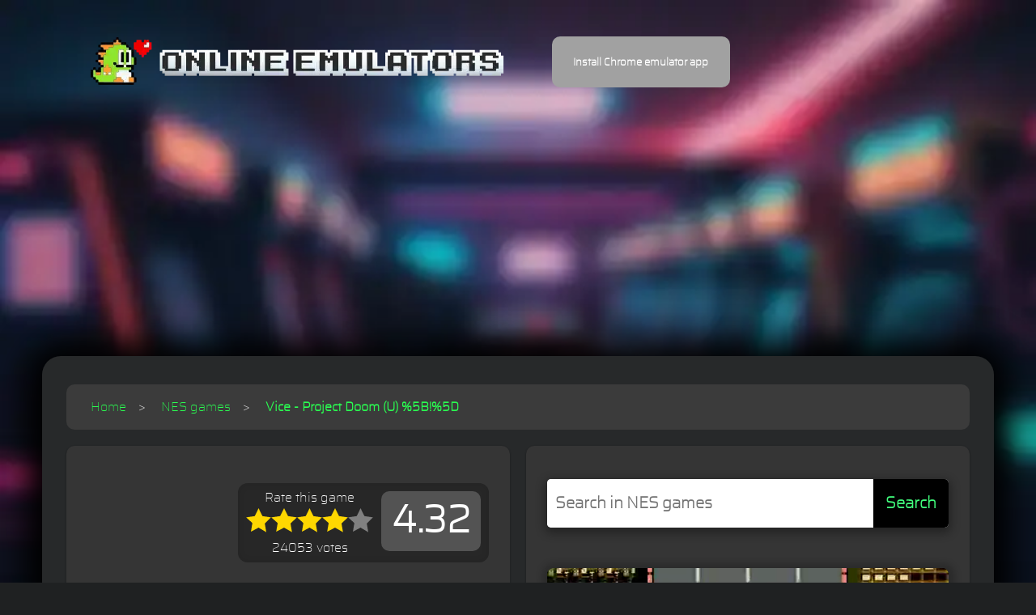

--- FILE ---
content_type: text/html; charset=UTF-8
request_url: https://online-emulators.com/nes/Vice_-_Project_Doom_(U)_%5B!%5D
body_size: 37614
content:
<!DOCTYPE html>
<html lang="en">

<head>
  <meta name="viewport" content="width=device-width, initial-scale=1.0, user-scalable=yes">
  <title>Vice - Project Doom (U) %5B!%5D emulator for Nintendo / Famicom</title>
  <link rel="canonical" href="https://online-emulators.com/nes/Vice_-_Project_Doom_(U)_%5B!%5D">
  <link rel="manifest" href="/manifest.webmanifest">
  <meta property="og:url" content="https://online-emulators.com/nes/Vice_-_Project_Doom_(U)_%5B!%5D" >
  <meta property="og:type" content="article">
  <meta name="description" content="Vice - Project Doom (U) %5B!%5D - Step into NES nostalgia with Online Emulators. Classic titles like 'Super Mario Bros.', 'Zelda', 'Metroid' are ready to play.">
  <meta property="og:title" content="Play online Vice - Project Doom (U) %5B!%5D - Nintendo / Famicom">
  <meta property="og:description" content="Play online the Nintendo / Famicom game: Vice - Project Doom (U) %5B!%5D">
  <meta property="og:image" content="http://online-emulators.com/resize.php?image=user/nes/videos/Vice%20-%20Project%20Doom%20(U)%20%5B!%5D.mp4.jpg&width=1200&height=630">
    <meta property="og:image:secure_url" content="https://online-emulators.com/resize.php?image=user/nes/videos/Vice%20-%20Project%20Doom%20(U)%20%5B!%5D.mp4.jpg&width=1200&height=630">
    <meta property="og:video" content="https://online-emulators.com/user/nes/videos/Vice%20-%20Project%20Doom%20(U)%20%5B!%5D.mp4">
  <meta property="og:image:type" content="image/jpeg">
  <meta property="og:image:width" content="1200">
  <meta property="og:image:height" content="630">
  <meta property="fb:app_id" content="580808740709674">
  <!-- Google tag (gtag.js) -->
  <script async defer src="https://www.googletagmanager.com/gtag/js?id=G-VL60X7HJTN"></script>
  <script>
    window.dataLayer = window.dataLayer || [];

    function gtag() {
      dataLayer.push(arguments);
    }
    gtag('js', new Date());

    gtag('config', 'G-VL60X7HJTN');
  </script>
  <script>
    if ("serviceWorker" in navigator) {
        navigator.serviceWorker.register("/sw.js", { scope: "./" });
      }var beforeInstallPrompt = null;window.addEventListener("beforeinstallprompt", eventHandler, errorHandler);function eventHandler(event) {  beforeInstallPrompt = event;  document.getElementById("installBtn").removeAttribute("disabled");}function errorHandler(event) {  console.log("error: " + event);}function instalar() {  if (beforeInstallPrompt) beforeInstallPrompt.prompt();}  </script>
  <link rel="apple-touch-icon" sizes="72x72" href="/apple-touch-icon.png">
  <link rel="icon" type="image/png" sizes="32x32" href="/favicon-32x32.png">
  <link rel="icon" type="image/png" sizes="16x16" href="/favicon-16x16.png">
  <link rel="manifest" href="/site.webmanifest">
  <link rel="mask-icon" href="/safari-pinned-tab.svg" color="#5bbad5">
  <meta name="msapplication-TileColor" content="#da532c">
  <meta name="theme-color" content="#ffffff">
  <meta name="mobile-web-app-capable" content="yes">
  <meta name="apple-mobile-web-app-status-bar-style" content="black-translucent">
  <meta property="og:site_name" content="Online Emulators">
  <link rel="manifest" href="/manifest.json">
  <style>.neon,.playarea,.search-bar button,.star,game-img{cursor:pointer}.games-list,.item.video,footer p{text-align:center}#bgvid,footer,header,nav{display:block}.container,.row{--bs-gutter-x:1.5rem;--bs-gutter-y:0}.container,.row>*{padding-left:calc(var(--bs-gutter-x) * .5);padding-right:calc(var(--bs-gutter-x) * .5);width:100%}*,.row>*{box-sizing:border-box}@font-face{font-family:Saira;font-style:normal;font-weight:400;src:url([data-uri]) format('woff2')}.container{margin-left:auto;margin-right:auto}@media (min-width:576px){.container{max-width:540px}.col-sm-6{flex:0 0 auto;width:50%}}@media (min-width:768px){.container{max-width:720px}}@media (min-width:992px){.container{max-width:960px}.col-lg-4{flex:0 0 auto;width:33.33333333%}.col-lg-12{flex:0 0 auto;width:100%}}@media (min-width:1200px){.container{max-width:1140px}}@media (min-width:1400px){.container{max-width:1320px}}.row{display:flex;flex-wrap:wrap;margin-left:calc(-.5 * var(--bs-gutter-x));margin-right:calc(-.5 * var(--bs-gutter-x));margin-top:calc(-1 * var(--bs-gutter-y))}.row>*{flex-shrink:0;margin-top:var(--bs-gutter-y);max-width:100%}.col-12{flex:0 0 auto}.button-app,body,h1,h2,html,input,p{font-family:Saira,sans-serif}a,body,div,figure,footer,h1,h2,header,html,img,nav,p,span{border:0;margin:0;outline:0;padding:0}*{scrollbar-color:#8f54a0 #fff;scrollbar-width:auto}body,html{background:#1f2122;font-size:16px;font-weight:400}h1,p{font-size:15px}a{color:#ccc;text-decoration:none}a:hover{color:#f99}h1,h2{color:#fff;font-weight:700;margin-top:0}h1{margin-bottom:15px}p{color:#666;line-height:30px}body.game .page-content{padding:30px}body .page-content{background-color:#27292a;border-radius:23px;box-shadow:-1px 2px 38px 20px #000;margin-top:30px;padding:60px}.games-list .item h2{display:block;font-size:20px;margin-top:20px}.container{max-width:1200px}body{background-attachment:fixed;background-image:url(/bg.webp);background-size:cover;overflow-x:hidden;-webkit-font-smoothing:antialiased;-moz-osx-font-smoothing:grayscale}.header-area{background-color:transparent;height:110px;transition:.5s}.header-area .main-nav .logo{margin-right:5%;transition:.3s}.header-area .main-nav{background:0 0;border-radius:50px;display:flex;min-height:80px;padding:45px 0}#rating-box,.button-app,.card,.cards .card,.pre-game,.wellcome,h2{position:relative}.header-area .main-nav .logo img{margin-left:60px;width:auto}.game .page-content.page{padding-top:5px}.page-content.page{padding-bottom:25px;padding-top:25px}.most-popular{border-radius:23px;margin-top:30px;padding:30px}.most-popular .item{background-color:#27292a;border-radius:23px;height:450px;margin-bottom:30px;max-height:450px;padding:30px 15px;position:relative}.button-app:not(:disabled):after,.cards .card:after,.conf,.conf .close,.item.video .logo,.neon,h2:after{position:absolute}.game .page-content.page .wellcome [aria-label=breadcrumb] a:hover{font-weight:700;border-radius:10px;color:#7fff00;padding:10px;transition:padding .3s;background-color:#3a4d39;text-decoration:none}footer p a:hover{color:#ec6090}footer p{color:#fff;font-weight:700;padding:30px 0}footer p a{color:#fff;transition:.3s}::-moz-selection,::selection{background:#e75e8d;color:#fff}@media (max-width:767px){.item.video,.wellcome{height:auto}body{background-image:none}.button-app{display:none}.header-area .main-nav .logo img{height:auto;margin-left:0;margin-top:10px;width:80%}body .page-content{box-shadow:-1px 2px 38px -9px #fff;margin-top:28px;padding:0 30px}.item.video .logo{width:50vw}.item.video:hover{animation:none!important}.item:hover.video:not(.all) .logo{filter:none!important;transform:rotate(0);top:initial!important}.wellcome{padding-top:10px;width:auto}}@media (max-width:1200px){.header-area .main-nav:before{display:none}.header-area .main-nav .logo{border-right:none;margin-right:30px}}.cards{display:flex;flex-flow:row wrap}.cards .card{border-radius:23px;box-shadow:0 5px 10px #000c;height:270px;margin:auto;transform:translateZ(0);transform-origin:center top;transform-style:preserve-3d;transition:.3s;width:180px}.cards .card img{min-height:100%;width:100%}.cards .card:after{background:linear-gradient(to top,transparent,#fff 15%,#ffffff80);content:'';height:100%;left:-20px;opacity:.1;top:-90%;transform:rotate(45deg);transition:.3s;width:200%;z-index:10}#bgvid,#game-img,#logo-img,.pre-game{height:auto}.cards .card:active,.cards .card:focus,.cards .card:hover{box-shadow:0 8px 16px 3px #0009;transform:translateY(-3px) scale(1.05) rotateX(15deg)}.cards .card:active:after,.cards .card:focus:after,.cards .card:hover:after{opacity:.15;pointer-events:none;top:-40%;transform:rotate(25deg)}.item.video{background:linear-gradient(0deg,#000000e3 0,#ffffff4a 100%);height:305px;transition:.5s}.item.video .logo{height:auto;left:0;pointer-events:none;top:-14px;transition:.2s;z-index:2}.item.video:hover{animation:.2s infinite alternate glow}@keyframes glow{from{box-shadow:0 0 3px -3px #aef4af}to{box-shadow:0 0 3px 3px #aef4af}}.item:hover.video:not(.all) .logo{filter:drop-shadow(0 0 0 #fff) drop-shadow(1px 1px 0 #000) drop-shadow(-1px -1px 0 #fff) drop-shadow(-1px -1px 0 green);transform:rotate(-7deg);top:-5px}.button-app:hover,.item:hover{transform:scale(1.05)}.game .most-popular{animation:none;background:0 0;padding:0;color:#fff;border:none}.most-popular:hover .item:hover{box-shadow:0 0 20px 3px #ffffffbf}.item:hover{transition:transform .2s}::-webkit-scrollbar{width:16px}::-webkit-scrollbar-track{background:#fff}::-webkit-scrollbar-thumb{background-color:#b94a5a;border:3px solid #fff;border-radius:10px}.button-app{background:#111;border:none;border-radius:10px;color:#fff;font-weight:700;outline:0;padding:.6em 2em;transition:transform .1s;z-index:0}.button-app:disabled{background:#a1a1a1;cursor:initial}.button-app:not(:disabled):before{animation:20s linear infinite glowing-button-app;background:linear-gradient(45deg,red,#ff7300,#fffb00,#48ff00,#00ffd5,#002bff,#7a00ff,#ff00c8,red);background-size:400%;border-radius:10px;content:'';filter:blur(5px);height:calc(100% + 4px);left:-2px;position:absolute;top:-2px;transition:opacity .3s ease-in-out;width:calc(100% + 4px);z-index:-1}@keyframes glowing-button-app{0%,100%{background-position:0 0}50%{background-position:400% 0}}.button-app:not(:disabled):after{background:#222;border-radius:10px;content:'';height:100%;left:0;top:0;width:100%;z-index:-1}.page-content.page h1{color:#fff;display:inline}.game .page-content.page p{margin-bottom:30px;margin-top:30px}.page-content.page p{color:#fff;font-size:20px;font-weight:600}.game .page-content.page .wellcome a{font-weight:initial;font-size:16px;padding:10px}.game .page-content.page .wellcome ul li:last-child a{font-weight:700}.page-content.page .wellcome a{color:#2aff51;font-size:17px;font-weight:700}.page-content.page .wellcome a:hover{color:#cc5eff}.wellcome p{margin-bottom:20px}.search-bar button,.search-bar input{font-family:Saira,sans-serif;font-weight:700;font-size:20px}.search-bar{align-items:center;display:flex;margin-bottom:50px;margin-top:15px}.search-bar form{background-color:#f0f0f0;border-radius:5px;box-shadow:#00000054 0 4px 12px 3px;display:flex;overflow:hidden;width:100%}.search-bar form:focus-within{box-shadow:#ffffff54 0 0 20px 10px;transition:box-shadow .3s}.search-bar input{border:none;flex:1;outline:0;padding:10px;font-size:20px;height:60px}.search-bar button{background-color:#000;border:none;color:#41ff7d;padding:10px 15px}.search-bar button:hover{background-color:#0056b3;color:#fff}nav[aria-label=breadcrumb]{padding:20px;background-color:#3b3b3b;border-radius:10px;position:relative}nav[aria-label=breadcrumb] ul{list-style:none;padding:0;margin:0;display:flex}nav[aria-label=breadcrumb] li{margin-right:5px}nav[aria-label=breadcrumb] li+li::before{content:'>';margin-right:5px}nav[aria-label=breadcrumb] a{text-decoration:none;color:#007bff}nav[aria-label=breadcrumb] a:hover{text-decoration:underline}nav[aria-label=breadcrumb] h1 a{color:inherit;text-decoration:none}#logo-img{margin-top:10px;width:100%}.description-area{display:flex;justify-content:space-between;padding-top:20px}.card{width:60%;padding:26px;border-radius:10px;display:inline-block;box-shadow:0 1px 3px rgba(0,0,0,.12),0 1px 2px rgba(0,0,0,.24);transition:.3s cubic-bezier(.25, .8, .25, 1);background:#353535}#bgvid,#game-img,.games-list img,.neon,.playarea,.pre-game{width:100%}.card:hover{box-shadow:0 14px 28px rgba(0,0,0,.25),0 10px 10px rgba(0,0,0,.22)}.video{margin-left:20px}.playarea{margin-top:20px;min-height:825px}#bgvid{box-shadow:1px 1px 8px 7px rgba(0,0,0,.2);border-radius:8px;object-fit:contain;background-color:#000}#game-img{opacity:.1;border-radius:20px}.pre-game{margin-top:20px;padding:0}@font-face{font-family:neontubes;src:url(/css/fonts/neontubes-webfont.eot);src:url(/css/fonts/neontubes-webfont.eot?#iefix) format('embedded-opentype'),url(/css/fonts/neontubes-webfont.woff2) format('woff2'),url(/css/fonts/neontubes-webfont.woff) format('woff'),url(/css/fonts/neontubes-webfont.ttf) format('truetype');font-weight:400;font-style:normal}.neon{font-family:neontubes;font-size:6rem;white-space:nowrap;top:30px;display:flex;justify-content:center;align-items:center}.btnhyper,button.loadmore{font-family:Saira;font-weight:700;cursor:pointer}.neon .first-span{font-size:8rem;color:#ffd9e2;text-shadow:0 0 20px #00ff6f,-1px 2px 20px rgb(255 255 255);animation:2s infinite alternate blink}.pre-game:hover .neon .first-span{text-shadow:0 0 0 transparent,9px -20px 10px #ff003c,0 0 200px rgba(255,0,60,.5),0 0 40px #ff003c,0 0 100px #ff003c,0 0 200px #ff003c,0 0 300px #ff003c,0 0 500px #ff003c,0 0 1000px #ff003c}@-webkit-keyframes blink{40%,43%,60%{opacity:1}42%{opacity:.8}55%{opacity:.2}}.moregames.card{margin-top:20px;width:100%;color:#000;border:1px solid #fff;background:url([data-uri]) #646464;animation:.92s linear infinite bg-scrolling-reverse}#rating-box{background-color:#272727;border-radius:12px;padding:10px;width:310px;margin:20px 0 20px auto;box-shadow:inset 0 0 10px rgba(0,0,0,.1);text-align:right}.rating-value{font-size:2rem;font-weight:700;margin-bottom:10px;margin-left:10px;float:right;background-color:#535353;padding:13px;border-radius:10px}.stars-container{display:flex;justify-content:center;margin-bottom:10px}.star{width:2rem;height:2rem;fill:gray}.gold{fill:gold}.message{font-size:1.2rem;color:green;text-align:right}#totalVotes{font-size:1rem;color:#fff;margin-top:10px;text-align:center}#rating-box .title{display:block;text-align:center;margin-bottom:4px}.rated .rating-value{font-size:3rem}.gamepad:hover{background-color:initial!important}.btnhyper,.btnhyper:hover{transition:.2s;transform:translateY(0);background:linear-gradient(90deg,#000 0,#5c125f 100%)}#game{height:100%;min-height:725px}.gamepad img:hover{filter:drop-shadow(0 0 0 #fff) drop-shadow(1px 1px 0 #000) drop-shadow(-1px -1px 0 #fff) drop-shadow(-5px -5px 0 #510080);transform:rotate(-3deg);transition:.3s}.btnhyper{font-size:32px;color:#fff;padding:10px 30px;box-shadow:#000 0 0 0 0;border-radius:50px;display:flex;flex-direction:row;align-items:center;margin-top:50px}.btnhyper:hover{padding:10px 50px;color:#d175ff}.cards .card,img{overflow:hidden}.moregames .card.video{height:157px;width:212px;padding:0}.moregames .card.video img{width:auto}:root{--btnColor:#eee}button.loadmore{font-size:30px;text-transform:uppercase;color:rgba(0,0,0,.8);text-shadow:0 .08em 0 rgba(255,255,255,.5);display:inline-block;outline:0;padding:.4em 1em .5em;border-radius:.3em;border:2px solid;background-color:#eee;box-shadow:0 .1em .5em rgba(0,0,0,.1),0 .1em .2em rgba(0,0,0,.3),0 -.1em .07em rgba(0,0,0,.3) inset,0 .1em .07em rgba(255,255,255,.2) inset;transition:.1s}button.loadmore:focus,button.loadmore:hover{box-shadow:0 .1em .5em rgba(0,0,0,.4),0 .1em .2em rgba(0,0,0,.4),0 -.1em .07em rgba(0,0,0,.3) inset,0 .1em .07em rgba(255,255,255,.2) inset}button.loadmore:active{padding:.4em 1em;margin-top:.1em;box-shadow:0 .1em .2em rgba(0,0,0,.1) inset,0 .1em .1em rgba(0,0,0,.2) inset,.05em 0 .07em rgba(0,0,0,.2) inset,-.05em 0 .07em rgba(0,0,0,.2) inset;transition-duration:10ms}@media (max-width:992px){.header-area,.page-content.page{box-shadow:none}.header-area .logo,.rating-value,.video{margin-left:0}.button-app{display:none}.header-area{background-color:#505050;height:80px;padding:0 15px;text-align:center;top:0}.header-area .main-nav{background-color:transparent;border-radius:0;overflow:hidden;min-height:0}.header-area .main-nav .logo{left:30px;position:absolute;top:15px}.header-area .container{padding:0}.container,.page-content.page{padding:0;margin:0}#rating-box,.card,.item.video .logo,video{width:100%}.video{margin-top:20px}.moregames .card.video{display:block;width:100%}.description-area,nav[aria-label=breadcrumb] ul{display:block}nav[aria-label=breadcrumb]{padding:10px}nav[aria-label=breadcrumb] ul{flex-direction:column}nav[aria-label=breadcrumb] li{margin-right:0;margin-bottom:5px}nav[aria-label=breadcrumb] li+li::before{content:'';margin-right:0}nav[aria-label=breadcrumb] li+li{margin-left:0;background-color:rgb(73 73 73);border-radius:10px;margin-top:12px;box-shadow:5px 5px 20px rgba(0,0,0,.2)}nav[aria-label=breadcrumb] a{display:block;padding:5px 0;line-height:20px}nav[aria-label=breadcrumb] h1{font-size:1.5em}.gamepad{display:none!important}body.game .page-content{padding:18px}.most-popular{margin:0}.neon .first-span{font-size:3rem}.playarea{min-height:initial}.container,.row>*{padding-left:calc(var(--bs-gutter-x) * .5);padding-right:calc(var(--bs-gutter-x) * .5);width:100%}.search-bar input{width:170px}.rating-value{float:none;text-align:center}#bgvid{height:222px;object-fit:cover}.pre-game{min-height:131px}}.conf{top:50%;left:50%;width:100%;height:100%;min-height:100%;background-color:rgb(0 0 0 / 40%);transform:translate(-50%,-50%);display:none;justify-content:center;align-items:center;z-index:999;}.conf .close{right:15px;top:20px;}</style>
  <script>function _0x3710(){const _0x4a3cae=['onreadysta','lators\x22\x20ti','qHbcF','%20','viewport','forEach','You\x20have\x20a','<div\x20alt=\x22','PaQXD','dVYty','/logos/','\x22155\x22\x20alt=','ss=\x27closec','EKvNd','.ejs_loadi','RZQyS','#games-con','Content-Ty','responseTe','h2>','hBYqN','type','body','addEventLi','\x20height:\x202','ById','6YpHmju','mportant;\x20','ort-fit=co','\x20\x20\x20\x20\x20\x20styl','touchend','/videos/','arcade','for\x20your\x20r','parentNode','className','RaLbm','DOMContent','Hubo\x20un\x20pr','\x22>\x0a\x20\x20\x20\x20\x20\x20\x20','go{bottom:','oUrGF','e=\x27display','message','\x20<figure\x20c','KmXII','removeAttr','querySelec','style','154770WQGPDa','LZxWH','\x20img','user/','o-Bat_(Eur','WApKf','ded','class=\x27ads','rating','\x20src=\x22/use','tor','userAgent','ze:\x201rem\x20!','104480queVTx','Thank\x20you\x20','YplLT','rating-box','onf\x27><img\x20','important;','innerHTML','name','VPKBr','tion:\x20abso','initial-sc','lass=\x22card','IXBxP','textConten','\x20data-full','round','json','push','oblema,\x20po','=1.0,\x20mini','idth=\x22178\x22','\x0a\x20\x20\x20\x20<ins\x20','lazy\x22\x20clas','lute;}\x20.re','getItem','webp\x22></di','0|0|7|13|1','ca-pub-960','tListener','head','text','zZxDR','ale=1.0,\x20u','ibute','\x20\x20}\x20#game\x20','\x20\x20\x20\x20\x20\x20\x20top','91kgWoNg','.pre-game','n/x-www-fo','ggUPj','sole\x20&\x20arc','width=devi','\x20\x20\x20\x20\x20\x20\x20\x20\x20<','content','.conf','\x20height=\x221','foTAi','xNuCt','\x205px;\x20posi','system','xRXYx','\x20\x20\x20\x20\x20\x20\x20\x20','div','sfsiE','</div>\x0a\x20\x20\x20','appendChil','XMTvg','POST','l-lg-4','send','</h2>\x0a\x20\x20\x20\x20','\x2056px}','Error:\x20','0\x22\x20height=','es/close.p','\x20\x20\x20\x20\x20\x20\x20</a','emulators_','r\x20favor\x20in','s=\x22logo\x22\x20w','SSYDN','er.js','0|3','replaceChi','</ins>\x0a\x20\x20<','4|6|5|1|2|','tainer\x20.co','meta','mouseout','ce-width,\x20','\x20video\x22>\x0a\x20','UxHRu','qpqOK','background','uto\x27\x0a\x20\x20\x20\x20\x20','documentEl','GeGZO','SSQHX','kwSSz','games-cont','readyState','Number\x20of\x20','12|15','none','\x20in\x20your\x20b','ser-scalab','\x22\x20title=\x22P','ng_text\x20{\x20','hslWm','click','2208238522','SKZIK','\x20loading=\x22','1|6|2|0|5|','80px;\x27>\x0a\x20\x20','1.0,\x20viewp','yliqz','mFbaY','/data-lega','JiIds','loadlogo\x20i','tLTlN','>\x0a\x20\x20\x20\x20\x20\x20\x20\x20','\x22Screensho','online\x20con','106670OQkREn','euoXF','amente.','.mp4.webp\x22','npehi','includes','380431BykQtR','lay\x20','text/javas','\x20\x20\x20\x20\x20\x20\x20\x20\x20}','ng\x27></div>','stener','ed\x20for\x20thi','\x20\x20\x20\x20\x20\x20\x20\x20he','Color','rating=','status','1598004tLaYev','offset=','GPtdV','stringify','FbmSE','/div>','hasMore','adsbygoogl','bygoogle\x27\x0a','cy/loader.','ade\x20emulat','tle=\x22Play\x20','dhsfS','ptFmA','lIaZE',':\x20500px\x20!i','=\x22Logo\x20of\x20','Online\x20Emu','test','XkLEb','AmFEa','go\x22\x20onClic','ors\x22\x20class','vznwp','EHKba','\x20</figure>','classList','rtant;\x20\x20\x20\x20','=\x22/online_','class','sByTagName','key','DjjRP','card','\x20width=\x2221','mg\x20{width:','src','ainer','index.php','RBjwh','\x20\x20\x20<div\x20cl','.playarea','parse','add','.neon','\x20\x20\x20\x20\x20\x20<img','display','hUAHr','mum-scale=','href','ELEth','wIyrl','split','2117156RbrwIl','PiRcA','t;\x20width:\x20','XslMT','padding','1|5|2|10|2','Header','fNnuU','bgvid','EvrfB','d-client=\x27','.closeconf','=\x22reloadlo','VwWxp','\x20<a\x20href=\x22','\x20.reloadlo','00\x22\x20src=\x22/','applicatio','ol-sm-6','BZyim','k=\x22locatio','\x20\x20<div\x20cla','.webp\x22\x20alt','open','28mhqtqD','ro_the_Acr','setRequest','QytDu','ope)','cript','ing=\x22lazy\x22','black','margin','\x20\x20\x20\x20data-a','TmZyv','then','n.reload()','loaded','MnyRx','totalVotes','touchActio','ryLit','controls','IfYjT','votedGames','\x22><img\x20src','remove','BYLTb','s\x20game.','averageRat','ver','ent','\x20\x20\x20data-ad','torAll','game','lot=\x2727672','gold','petlY','techange','Loaded','rm-urlenco',':block\x27\x0a\x20\x20','/segaMD/Ae','\x20data-ad-s','length','xuSJT','tmBeG','th:\x20950px;','ight:\x2087vh','kNZpN','ass=\x22item\x20','-width-res','59054\x27\x0a\x20\x20\x20','EzPGw','col-lg-4\x20c','video\x22>\x0a\x20\x20','2IxwjOd','1032712BEYPpB','&game=','\x20\x20\x20\x20\x20\x20\x20\x20\x20\x20','\x20\x20\x20\x20\x20\x20posi','\x20!importan','tenta\x20nuev','\x0a\x20\x20<div\x20cl','src=\x27/imag','LoiLY','dWZIE','rowser\x22>\x0a\x20','GgTOC','t\x20of\x20','PpKMv','\x0a\x20\x20\x20\x20\x20\x20\x20\x20\x20','32x','1|9|4|19|3','getElement','removeEven','border','QloCe','zHDvQ','flex','ygrQV','120rwsayW','iJsJB','QzgBm','jpizv','-format=\x27a','ating!','or:\x20#fff\x20!','data-game','lute\x20!impo','location','QdzAc','scrollInto','ement','center','logo_mini.','604\x27\x0a\x20\x20\x20\x20\x20','PMEdX','Okgsq','data-value','/data/load','.star','|8|21|17|1','lready\x20vot','QIkZY','YVVzX','btn','View','games','{\x20\x20\x20\x20\x20\x20\x20\x20\x20','rue\x27>\x0a\x20\x20\x20\x20','iOgbp','setItem','kvBjV','load-more-','smooth','le=no,\x20max','votes:\x20','pause','\x20\x20\x20font-si','replace','hPjFL','catch','GJPYd','mouseover','style=\x27wid','\x20\x20\x20\x20\x20\x20\x20col','\x20<img\x20load','7|3|8|4','rated','SioRn','diZPR','INAem','4|16|6|18|','ponsive=\x27t','ing','contains','createElem','awzcR','arXcd','JWpMQ','script','nPHNu','getAttribu','setAttribu','imum-scale','45nIlSJU','/sega32x/','\x200;\x20right:','ByJLA','ass=\x27adv\x27\x20','100vw;\x20\x20\x20\x20','IYqjS'];_0x3710=function(){return _0x4a3cae;};return _0x3710();}const _0x3db384=_0x49dd;function _0x49dd(_0x6eee28,_0x1628d2){const _0x124ff6=_0x3710();return _0x49dd=function(_0x2c335e,_0x46018c){_0x2c335e=_0x2c335e-(0x61*-0x38+-0x14f8+0x2ad8);let _0x50a8eb=_0x124ff6[_0x2c335e];return _0x50a8eb;},_0x49dd(_0x6eee28,_0x1628d2);}(function(_0x2d6873,_0x58c175){const _0x17d989=_0x49dd,_0x2e276d=_0x2d6873();while(!![]){try{const _0x53bc16=-parseInt(_0x17d989(0x151))/(-0x124b+0x1d1e+-0xad2)*(-parseInt(_0x17d989(0x1dd))/(0x1c56+-0x202b+0x3d7))+-parseInt(_0x17d989(0xb5))/(-0x12aa+0x151*-0x11+0x5*0x836)*(-parseInt(_0x17d989(0x191))/(-0x1748+-0xc08+-0x8d5*-0x4))+parseInt(_0x17d989(0xd9))/(-0x127*-0x5+0x1*-0x225a+0x1c9c)*(-parseInt(_0x17d989(0x1f6))/(0x17bd+-0xbf*0xf+-0xc86))+-parseInt(_0x17d989(0x1a9))/(-0x25f2+0x1*0x8ed+0x1d0c)*(-parseInt(_0x17d989(0x1de))/(0x8*0x44f+0x13ac+-0x361c))+-parseInt(_0x17d989(0x237))/(0x1799+-0x2*-0x71d+0x25ca*-0x1)*(parseInt(_0x17d989(0x14b))/(-0x3d*-0x97+-0x15f+-0x2292))+-parseInt(_0x17d989(0xcc))/(-0x2706+-0x555+0x2c66)+-parseInt(_0x17d989(0x15c))/(0x13e2*0x1+-0xfc9*-0x1+-0x239f)*(parseInt(_0x17d989(0xfd))/(-0x27*-0x15+0x191d+-0x1c43));if(_0x53bc16===_0x58c175)break;else _0x2e276d['push'](_0x2e276d['shift']());}catch(_0x11b309){_0x2e276d['push'](_0x2e276d['shift']());}}}(_0x3710,-0x27a7d*-0x2+-0x3ec95+0x72caa));function isMobile(){const _0xa8ad80=_0x49dd,_0x347a02=navigator[_0xa8ad80(0xd7)],_0x3fd18e=/Android|webOS|iPhone|iPad|iPod|BlackBerry|IEMobile|Opera Mini/i;return _0x3fd18e[_0xa8ad80(0x16e)](_0x347a02);}function injectScript(_0x427056){const _0x574cc6=_0x49dd,_0x48af8c={'GJPYd':_0x574cc6(0x123)+_0x574cc6(0x120),'ByJLA':function(_0x63b824,_0x1266d6){return _0x63b824===_0x1266d6;},'sfsiE':_0x574cc6(0x1ed),'PiRcA':_0x574cc6(0x144)+_0x574cc6(0x165)+'js','XkLEb':_0x574cc6(0x209)+_0x574cc6(0x11f),'GeGZO':_0x574cc6(0x232),'ptFmA':_0x574cc6(0x153)+_0x574cc6(0x1ae)},_0xa04855=_0x48af8c[_0x574cc6(0x220)][_0x574cc6(0x190)]('|');let _0x34a58a=0x11*0x173+0x2b*0x83+-0x2ea4;while(!![]){switch(_0xa04855[_0x34a58a++]){case'0':_0x48af8c[_0x574cc6(0x23a)](_0x427056,_0x48af8c[_0x574cc6(0x10e)])?_0x15d63e[_0x574cc6(0x180)]=_0x48af8c[_0x574cc6(0x192)]:_0x15d63e[_0x574cc6(0x180)]=_0x48af8c[_0x574cc6(0x16f)];continue;case'1':document[_0x574cc6(0xf6)][_0x574cc6(0x110)+'d'](_0x434768);continue;case'2':var _0x15d63e=document[_0x574cc6(0x22e)+_0x574cc6(0x1c4)](_0x48af8c[_0x574cc6(0x12e)]);continue;case'3':document[_0x574cc6(0xf6)][_0x574cc6(0x110)+'d'](_0x15d63e);continue;case'4':var _0x434768=document[_0x574cc6(0x22e)+_0x574cc6(0x1c4)](_0x48af8c[_0x574cc6(0x12e)]);continue;case'5':_0x434768[_0x574cc6(0xf7)]=scriptContent;continue;case'6':_0x434768[_0x574cc6(0xb0)]=_0x48af8c[_0x574cc6(0x169)];continue;}break;}}function handleClick(){const _0x41e145=_0x49dd,_0x50c071={'qpqOK':function(_0x280a5b){return _0x280a5b();},'WApKf':_0x41e145(0xfe),'RaLbm':_0x41e145(0x1b6),'YVVzX':_0x41e145(0x185),'mFbaY':_0x41e145(0x188),'KmXII':_0x41e145(0x10d),'MnyRx':_0x41e145(0x1c7),'vznwp':_0x41e145(0x17d),'SSQHX':_0x41e145(0x199),'LZxWH':_0x41e145(0x218),'EHKba':_0x41e145(0x203),'QIkZY':_0x41e145(0x238),'FbmSE':function(_0x2ebe93,_0x3df2ba){return _0x2ebe93(_0x3df2ba);},'hBYqN':_0x41e145(0x1ed),'IXBxP':function(_0x5d47b8){return _0x5d47b8();},'dhsfS':_0x41e145(0x1ee)+_0x41e145(0x20b)+_0x41e145(0x196)+_0x41e145(0xf3)+_0x41e145(0x22a)+_0x41e145(0x134),'GPtdV':_0x41e145(0xa9)+_0x41e145(0x139)+_0x41e145(0x1e0)+_0x41e145(0x1e1)+_0x41e145(0xe2)+_0x41e145(0x1fe)+_0x41e145(0x177)+_0x41e145(0x1e0)+_0x41e145(0x21c)+_0x41e145(0xd8)+_0x41e145(0xde)+_0x41e145(0x1e0)+_0x41e145(0x223)+_0x41e145(0x1fc)+_0x41e145(0xde)+_0x41e145(0x1e0)+_0x41e145(0xfc)+_0x41e145(0x16b)+_0x41e145(0xb6)+_0x41e145(0x1e0)+_0x41e145(0xfb)+_0x41e145(0x212)+_0x41e145(0x158)+_0x41e145(0x1d5)+_0x41e145(0x1e2)+_0x41e145(0x193)+_0x41e145(0x23c)+_0x41e145(0x154)+_0x41e145(0x1a0)+_0x41e145(0xc3)+_0x41e145(0x239)+_0x41e145(0x109)+_0x41e145(0xe2)+_0x41e145(0xf0)+_0x41e145(0x146)+_0x41e145(0x17f)+_0x41e145(0x116),'tmBeG':function(_0x589d8f,_0xdf8e00){return _0x589d8f(_0xdf8e00);},'IfYjT':_0x41e145(0x125),'JWpMQ':_0x41e145(0xcb),'BZyim':_0x41e145(0x245)+_0x41e145(0x16d)+_0x41e145(0x23f)+_0x41e145(0x167)+_0x41e145(0x14a)+_0x41e145(0x101)+_0x41e145(0x166)+_0x41e145(0x172)+_0x41e145(0x19d)+_0x41e145(0x171)+_0x41e145(0x1a5)+_0x41e145(0x1b5)+_0x41e145(0x1be)+_0x41e145(0x178)+_0x41e145(0x11b)+_0x41e145(0x204)+_0x41e145(0xf2)+'v>','QloCe':_0x41e145(0x242),'kNZpN':_0x41e145(0x102)+_0x41e145(0x127)+_0x41e145(0xe3)+_0x41e145(0xf9)+_0x41e145(0x137)+_0x41e145(0x219)+_0x41e145(0x236)+_0x41e145(0xec)+_0x41e145(0x18c)+_0x41e145(0x141)+_0x41e145(0xb7)+_0x41e145(0x1c3),'SSYDN':_0x41e145(0xf6),'PpKMv':_0x41e145(0x1b0),'XslMT':_0x41e145(0x135)};if(!_0x50c071[_0x41e145(0x12a)](isMobile)){const _0x2b6e75=document[_0x41e145(0xca)+_0x41e145(0xd6)](_0x50c071[_0x41e145(0xd1)]);if(_0x2b6e75&&!_0x2b6e75[_0x41e145(0x176)][_0x41e145(0x22d)](_0x50c071[_0x41e145(0xbf)])){_0x2b6e75[_0x41e145(0x176)][_0x41e145(0x187)](_0x50c071[_0x41e145(0xbf)]);const _0x2612aa=document[_0x41e145(0xca)+_0x41e145(0xd6)](_0x50c071[_0x41e145(0x20e)]);document[_0x41e145(0xca)+_0x41e145(0xd6)](_0x50c071[_0x41e145(0x143)])[_0x41e145(0x1bf)]();if(_0x2612aa){const _0x526b27=document[_0x41e145(0x22e)+_0x41e145(0x1c4)](_0x50c071[_0x41e145(0xc8)]);_0x526b27['id']=_0x50c071[_0x41e145(0x1b7)],_0x526b27[_0x41e145(0x179)]=_0x50c071[_0x41e145(0x173)],_0x2612aa[_0x41e145(0xbd)][_0x41e145(0x121)+'ld'](_0x526b27,_0x2612aa),document[_0x41e145(0x1ef)+_0x41e145(0xb4)](_0x50c071[_0x41e145(0x12f)])[_0x41e145(0x21b)](),document[_0x41e145(0x1ef)+_0x41e145(0xb4)](_0x50c071[_0x41e145(0x1b7)])[_0x41e145(0x201)+_0x41e145(0x210)]({'behavior':_0x50c071[_0x41e145(0xcd)],'block':_0x50c071[_0x41e145(0x174)]}),window[_0x41e145(0x1ff)][_0x41e145(0x18d)][_0x41e145(0x150)](_0x50c071[_0x41e145(0x20d)])?_0x50c071[_0x41e145(0x160)](injectScript,_0x50c071[_0x41e145(0xaf)]):_0x50c071[_0x41e145(0xe5)](injectScript);}}}else{const _0x1564b9=document[_0x41e145(0xca)+_0x41e145(0xd6)](_0x50c071[_0x41e145(0xd1)]);if(_0x1564b9&&!_0x1564b9[_0x41e145(0x176)][_0x41e145(0x22d)](_0x50c071[_0x41e145(0xbf)])){const _0x1e46ea=_0x50c071[_0x41e145(0x168)][_0x41e145(0x190)]('|');let _0x4b2489=0x43b*-0x3+0x49*0xb+-0x2*-0x4c7;while(!![]){switch(_0x1e46ea[_0x4b2489++]){case'0':document[_0x41e145(0xb1)][_0x41e145(0x110)+'d'](_0x4b3ba4);continue;case'1':document[_0x41e145(0x12d)+_0x41e145(0x202)][_0x41e145(0xdf)]='';continue;case'2':_0x4d33b8[_0x41e145(0xdf)]=_0x726477;continue;case'3':_0x377ce4[_0x41e145(0xcb)][_0x41e145(0x1b1)]='0';continue;case'4':var _0x377ce4=document[_0x41e145(0xb1)];continue;case'5':var _0x726477=_0x50c071[_0x41e145(0x15e)];continue;case'6':window[_0x41e145(0x1ff)][_0x41e145(0x18d)][_0x41e145(0x150)](_0x50c071[_0x41e145(0x20d)])?_0x50c071[_0x41e145(0x1d3)](injectScript,_0x50c071[_0x41e145(0xaf)]):_0x50c071[_0x41e145(0xe5)](injectScript);continue;case'7':var _0x552d77=document[_0x41e145(0x22e)+_0x41e145(0x1c4)](_0x50c071[_0x41e145(0x1bc)]);continue;case'8':_0x377ce4[_0x41e145(0xcb)][_0x41e145(0x1f1)]='0';continue;case'9':var _0x4b3ba4=document[_0x41e145(0x22e)+_0x41e145(0x1c4)](_0x50c071[_0x41e145(0xc8)]);continue;case'10':document[_0x41e145(0xb1)][_0x41e145(0x110)+'d'](_0x4d33b8);continue;case'11':var _0x4d33b8=document[_0x41e145(0x22e)+_0x41e145(0x1c4)](_0x50c071[_0x41e145(0x231)]);continue;case'12':_0x147873[_0x41e145(0xdf)]=_0x50c071[_0x41e145(0x1a4)];continue;case'13':_0x552d77[_0x41e145(0xe0)]=_0x50c071[_0x41e145(0x1f2)];continue;case'14':_0x552d77[_0x41e145(0x104)]=_0x50c071[_0x41e145(0x1d6)];continue;case'15':document[_0x41e145(0xb1)][_0x41e145(0x110)+'d'](_0x147873);continue;case'16':document[_0x41e145(0x1ef)+_0x41e145(0x17a)](_0x50c071[_0x41e145(0x11e)])[-0x362*-0x8+0x1762+0x496*-0xb][_0x41e145(0x110)+'d'](_0x552d77);continue;case'17':_0x377ce4[_0x41e145(0xcb)][_0x41e145(0x12b)+_0x41e145(0x159)]=_0x50c071[_0x41e145(0x1eb)];continue;case'18':var _0x147873=document[_0x41e145(0x22e)+_0x41e145(0x1c4)](_0x50c071[_0x41e145(0xc8)]);continue;case'19':_0x377ce4[_0x41e145(0xcb)][_0x41e145(0x195)]='0';continue;case'20':_0x4b3ba4['id']=_0x50c071[_0x41e145(0x1b7)];continue;case'21':_0x377ce4[_0x41e145(0xcb)][_0x41e145(0x1b9)+'n']=_0x50c071[_0x41e145(0x194)];continue;}break;}}}}function playClick(){const _0x563634=_0x49dd,_0x224dbc={'ggUPj':_0x563634(0x13b),'AmFEa':_0x563634(0xfe),'PaQXD':_0x563634(0x105),'fNnuU':_0x563634(0x1f4),'jpizv':_0x563634(0x19c)+_0x563634(0xce)},_0x169b4d=document[_0x563634(0xca)+_0x563634(0x1c6)](_0x224dbc[_0x563634(0x170)]);_0x169b4d[_0x563634(0x243)](_0x53ba49=>{const _0x582c10=_0x563634;_0x53ba49[_0x582c10(0x1f0)+_0x582c10(0xf5)](_0x224dbc[_0x582c10(0x100)],playClick);});const _0x570a61=document[_0x563634(0xca)+_0x563634(0xd6)](_0x224dbc[_0x563634(0x246)]);_0x570a61[_0x563634(0xcb)][_0x563634(0x18a)]=_0x224dbc[_0x563634(0x198)],_0x570a61[_0x563634(0xdf)]=_0x563634(0x1e4)+_0x563634(0x23b)+_0x563634(0x222)+_0x563634(0x1d4)+_0x563634(0xb3)+_0x563634(0x140)+_0x563634(0x1a6)+_0x563634(0x24a)+_0x563634(0xdd)+_0x563634(0x1e5)+_0x563634(0x119)+_0x563634(0x155)+_0x563634(0xee)+_0x563634(0xd3)+_0x563634(0x164)+_0x563634(0xb8)+_0x563634(0xc5)+_0x563634(0x1ce)+_0x563634(0x1b2)+_0x563634(0x19b)+_0x563634(0xf4)+_0x563634(0x13c)+_0x563634(0x205)+_0x563634(0x1d0)+_0x563634(0x1c8)+_0x563634(0x1d9)+_0x563634(0x1c5)+_0x563634(0x1fa)+_0x563634(0x12c)+_0x563634(0xe7)+_0x563634(0x1d8)+_0x563634(0x22b)+_0x563634(0x213)+_0x563634(0x122)+_0x563634(0x161),(adsbygoogle=window[_0x563634(0x163)+'e']||[])[_0x563634(0xea)]({});const _0x13863c=document[_0x563634(0xca)+_0x563634(0x1c6)](_0x224dbc[_0x563634(0x1f9)]);_0x13863c[_0x563634(0x243)](_0x5aacac=>{const _0xca5b6d=_0x563634;_0x5aacac[_0xca5b6d(0xb2)+_0xca5b6d(0x156)](_0x224dbc[_0xca5b6d(0x100)],handleClick);});}document[_0x3db384(0xb2)+_0x3db384(0x156)](_0x3db384(0xc0)+_0x3db384(0x1cc),()=>{const _0x533b53=_0x3db384,_0x388ddc={'awzcR':_0x533b53(0x1bb),'LoiLY':_0x533b53(0x13b),'tLTlN':function(_0x4373cb,_0x1f08ae){return _0x4373cb-_0x1f08ae;},'wIyrl':function(_0x1e1751,_0x41f963){return _0x1e1751===_0x41f963;},'arXcd':_0x533b53(0xbb),'lIaZE':_0x533b53(0x10d),'ryLit':_0x533b53(0x1db)+_0x533b53(0x1a3),'kvBjV':_0x533b53(0x241),'UxHRu':function(_0x55419d,_0x42bb0e){return _0x55419d===_0x42bb0e;},'SKZIK':_0x533b53(0x131)+_0x533b53(0x181),'xRXYx':_0x533b53(0x135),'ELEth':_0x533b53(0xab)+_0x533b53(0x124)+_0x533b53(0x113),'QytDu':_0x533b53(0x112),'BYLTb':_0x533b53(0x1cf)+_0x533b53(0x1aa)+_0x533b53(0xd0)+_0x533b53(0x1ad),'TmZyv':_0x533b53(0xac)+'pe','VPKBr':_0x533b53(0x1a2)+_0x533b53(0xff)+_0x533b53(0x1cd)+_0x533b53(0xd2),'JiIds':function(_0x309c32,_0x5b6c35){return _0x309c32+_0x5b6c35;},'PMEdX':_0x533b53(0x15d),'hslWm':function(_0x422037,_0x2bde9b){return _0x422037<_0x2bde9b;},'XMTvg':_0x533b53(0x1c9),'iJsJB':function(_0x4e2cef,_0x16f293){return _0x4e2cef(_0x16f293);},'hUAHr':_0x533b53(0x13f)+_0x533b53(0x225),'RBjwh':function(_0x48cc29,_0x47d133){return _0x48cc29+_0x47d133;},'zZxDR':_0x533b53(0x133)+_0x533b53(0x21a),'VwWxp':_0x533b53(0xda)+_0x533b53(0xbc)+_0x533b53(0x1fb),'QzgBm':_0x533b53(0x1bd),'petlY':_0x533b53(0xdc),'DjjRP':_0x533b53(0x226),'EzPGw':_0x533b53(0xc1)+_0x533b53(0xeb)+_0x533b53(0x11c)+_0x533b53(0x1e3)+_0x533b53(0x14d),'npehi':_0x533b53(0x117),'foTAi':_0x533b53(0x244)+_0x533b53(0x20c)+_0x533b53(0x157)+_0x533b53(0x1c1),'Okgsq':function(_0x4f0580,_0x8b819e,_0x11ba11){return _0x4f0580(_0x8b819e,_0x11ba11);},'EvrfB':_0x533b53(0x182),'zHDvQ':_0x533b53(0x208),'GgTOC':function(_0x303605){return _0x303605();},'ygrQV':_0x533b53(0xb9),'euoXF':_0x533b53(0x221),'YplLT':_0x533b53(0x126),'iOgbp':_0x533b53(0x199),'dWZIE':_0x533b53(0xfe),'diZPR':_0x533b53(0x217)+_0x533b53(0x20f),'xuSJT':_0x533b53(0x20a),'qHbcF':_0x533b53(0xc6),'hPjFL':_0x533b53(0x1c2)+_0x533b53(0x22c),'xNuCt':_0x533b53(0xd4),'SioRn':_0x533b53(0x1fd),'EKvNd':_0x533b53(0x1b8),'nPHNu':function(_0x1aa4ab,_0x325daa){return _0x1aa4ab(_0x325daa);},'IYqjS':function(_0x5867f0,_0x1ef754){return _0x5867f0(_0x1ef754);}},_0x233a34=document[_0x533b53(0x1ef)+_0x533b53(0xb4)](_0x388ddc[_0x533b53(0x214)]);!isMobile&&(_0x233a34[_0x533b53(0xb2)+_0x533b53(0x156)](_0x388ddc[_0x533b53(0x14c)],()=>{const _0x4d9a8e=_0x533b53;_0x233a34[_0x4d9a8e(0x235)+'te'](_0x388ddc[_0x4d9a8e(0x22f)],_0x388ddc[_0x4d9a8e(0x22f)]);}),_0x233a34[_0x533b53(0xb2)+_0x533b53(0x156)](_0x388ddc[_0x533b53(0xdb)],()=>{const _0x5c80f1=_0x533b53;_0x233a34[_0x5c80f1(0xc9)+_0x5c80f1(0xfa)](_0x388ddc[_0x5c80f1(0x22f)]);}));const _0x1b2ca9=document[_0x533b53(0xca)+_0x533b53(0x1c6)](_0x388ddc[_0x533b53(0x1e7)]);_0x1b2ca9[_0x533b53(0x243)](_0x3be734=>{const _0x54b522=_0x533b53;_0x3be734[_0x54b522(0xb2)+_0x54b522(0x156)](_0x388ddc[_0x54b522(0x1e6)],playClick);}),document[_0x533b53(0x1ef)+_0x533b53(0xb4)](_0x388ddc[_0x533b53(0x228)])[_0x533b53(0xb2)+_0x533b53(0x156)](_0x388ddc[_0x533b53(0x1e6)],function(){const _0x43ce57=_0x533b53;var _0x1b4297=this,_0x11b49e=document[_0x43ce57(0xca)+_0x43ce57(0x1c6)](_0x388ddc[_0x43ce57(0x18e)])[_0x43ce57(0x1d1)],_0x2acc66=new XMLHttpRequest();_0x2acc66[_0x43ce57(0x1a8)](_0x388ddc[_0x43ce57(0x1ac)],_0x388ddc[_0x43ce57(0x1c0)],!![]),_0x2acc66[_0x43ce57(0x1ab)+_0x43ce57(0x197)](_0x388ddc[_0x43ce57(0x1b3)],_0x388ddc[_0x43ce57(0xe1)]),_0x2acc66[_0x43ce57(0x23e)+_0x43ce57(0x1cb)]=function(){const _0x2372bb=_0x43ce57,_0x35e2a3={'RZQyS':function(_0x5cec60,_0x5b4972){const _0x471ae2=_0x49dd;return _0x388ddc[_0x471ae2(0x147)](_0x5cec60,_0x5b4972);},'QdzAc':function(_0x45560f,_0x6fd603){const _0x1d8a0b=_0x49dd;return _0x388ddc[_0x1d8a0b(0x18f)](_0x45560f,_0x6fd603);},'INAem':_0x388ddc[_0x2372bb(0x230)],'dVYty':_0x388ddc[_0x2372bb(0x16a)],'oUrGF':_0x388ddc[_0x2372bb(0x1ba)],'yliqz':_0x388ddc[_0x2372bb(0x216)]};if(_0x388ddc[_0x2372bb(0x129)](_0x2acc66[_0x2372bb(0x132)],0x35*-0xa2+0x1f8f*0x1+0x1ff)&&_0x388ddc[_0x2372bb(0x18f)](_0x2acc66[_0x2372bb(0x15b)],0x19*0x2d+0x1cd3+-0x2070)){var _0x374295=JSON[_0x2372bb(0x186)](_0x2acc66[_0x2372bb(0xad)+'xt']),_0x4b391c=document[_0x2372bb(0x1ef)+_0x2372bb(0xb4)](_0x388ddc[_0x2372bb(0x13d)]);_0x374295[_0x2372bb(0x211)][_0x2372bb(0x243)](function(_0x2da21d){const _0x2bd36d=_0x2372bb;let _0xda8f0b=_0x2da21d[_0x2bd36d(0x17b)][_0x2bd36d(0x190)]('/'),_0x2469d8=_0xda8f0b[_0x35e2a3[_0x2bd36d(0xaa)](_0xda8f0b[_0x2bd36d(0x1d1)],-0xdc9+-0xb45+0x190f)];var _0x39bc95=_0x35e2a3[_0x2bd36d(0x200)](_0x2da21d[_0x2bd36d(0x10a)],_0x35e2a3[_0x2bd36d(0x229)])?_0x2469d8:_0x2da21d[_0x2bd36d(0xe0)],_0x281dbf=document[_0x2bd36d(0x22e)+_0x2bd36d(0x1c4)](_0x35e2a3[_0x2bd36d(0x247)]);_0x281dbf[_0x2bd36d(0xbe)]=_0x35e2a3[_0x2bd36d(0xc4)],_0x281dbf[_0x2bd36d(0xdf)]=_0x2bd36d(0x1ec)+_0x2bd36d(0x1e0)+_0x2bd36d(0x19f)+'/'+_0x2da21d[_0x2bd36d(0x10a)]+'/'+_0x2da21d[_0x2bd36d(0x17b)]+(_0x2bd36d(0x138)+_0x2bd36d(0x152))+_0x2da21d[_0x2bd36d(0xe0)]+(_0x2bd36d(0x136)+_0x2bd36d(0x1e8)+_0x2bd36d(0x1e0)+_0x2bd36d(0x1e0)+_0x2bd36d(0x184)+_0x2bd36d(0x1d7)+_0x2bd36d(0x1dc)+_0x2bd36d(0x1e0)+_0x2bd36d(0x1e0)+_0x2bd36d(0x189)+_0x2bd36d(0x13e)+_0x2bd36d(0xef)+_0x2bd36d(0x11d)+_0x2bd36d(0xed)+_0x2bd36d(0x106)+_0x2bd36d(0x1a1)+_0x2bd36d(0xcf))+_0x2da21d[_0x2bd36d(0x10a)]+_0x2bd36d(0x248)+_0x39bc95[_0x2bd36d(0x21d)](/ /g,_0x35e2a3[_0x2bd36d(0x142)])+(_0x2bd36d(0x1a7)+_0x2bd36d(0x16c))+_0x2da21d[_0x2bd36d(0xe0)]+(_0x2bd36d(0xc2)+_0x2bd36d(0x1e0)+_0x2bd36d(0x1e0)+_0x2bd36d(0xc7)+_0x2bd36d(0xe4)+_0x2bd36d(0x128)+_0x2bd36d(0x1e0)+_0x2bd36d(0x1e0)+_0x2bd36d(0x1e0)+_0x2bd36d(0x224)+_0x2bd36d(0x1af)+_0x2bd36d(0xd5)+'r/')+_0x2da21d[_0x2bd36d(0x10a)]+_0x2bd36d(0xba)+_0x39bc95[_0x2bd36d(0x21d)](/ /g,_0x35e2a3[_0x2bd36d(0x142)])+(_0x2bd36d(0x14e)+_0x2bd36d(0x17e)+_0x2bd36d(0x118)+_0x2bd36d(0x249)+_0x2bd36d(0x149)+_0x2bd36d(0x1ea))+_0x2da21d[_0x2bd36d(0xe0)]+(_0x2bd36d(0xc2)+_0x2bd36d(0x1e0)+_0x2bd36d(0x1e0)+_0x2bd36d(0x175)+_0x2bd36d(0x1ec)+_0x2bd36d(0x1e0)+_0x2bd36d(0x103)+_0x2bd36d(0xae))+_0x2da21d[_0x2bd36d(0xe0)]+(_0x2bd36d(0x115)+_0x2bd36d(0x1e0)+_0x2bd36d(0x1e0)+_0x2bd36d(0x10f)+_0x2bd36d(0x1e0)+_0x2bd36d(0x11a)+_0x2bd36d(0x148)+_0x2bd36d(0x10c)),_0x4b391c[_0x2bd36d(0x110)+'d'](_0x281dbf);}),!_0x374295[_0x2372bb(0x162)]&&(_0x1b4297[_0x2372bb(0xcb)][_0x2372bb(0x18a)]=_0x388ddc[_0x2372bb(0x10b)]);}},_0x2acc66[_0x43ce57(0x114)](_0x388ddc[_0x43ce57(0x145)](_0x388ddc[_0x43ce57(0x206)],_0x11b49e));});const _0x2b9b4a=document[_0x533b53(0xca)+_0x533b53(0x1c6)](_0x388ddc[_0x533b53(0x1d2)]),_0xbd9741=document[_0x533b53(0x1ef)+_0x533b53(0xb4)](_0x388ddc[_0x533b53(0x240)]),_0x44125a=document[_0x533b53(0x1ef)+_0x533b53(0xb4)](_0x388ddc[_0x533b53(0x21e)]),_0x264993=document[_0x533b53(0x1ef)+_0x533b53(0xb4)](_0x388ddc[_0x533b53(0x108)])[_0x533b53(0x234)+'te'](_0x388ddc[_0x533b53(0x227)]),_0x598b0d=document[_0x533b53(0x1ef)+_0x533b53(0xb4)](_0x388ddc[_0x533b53(0xa8)]);let _0x385373=0x3*0x412+-0x1f45*0x1+0x130f;function _0x158d98(_0x93e03b){const _0x2e592e=_0x533b53;_0x2b9b4a[_0x2e592e(0x243)]((_0x55b085,_0x4b6c61)=>{const _0x4a9370=_0x2e592e;_0x388ddc[_0x4a9370(0x13a)](_0x4b6c61,Math[_0x4a9370(0xe8)](_0x93e03b))?_0x55b085[_0x4a9370(0x176)][_0x4a9370(0x187)](_0x388ddc[_0x4a9370(0x111)]):_0x55b085[_0x4a9370(0x176)][_0x4a9370(0x1bf)](_0x388ddc[_0x4a9370(0x111)]);});}let _0x37f791=_0x388ddc[_0x533b53(0x233)](parseFloat,_0x44125a[_0x533b53(0xe6)+'t']);_0x388ddc[_0x533b53(0x23d)](_0x158d98,_0x37f791);function _0x4f97f1(_0x352f12){const _0x2603e1=_0x533b53;let _0x5d9faa=JSON[_0x2603e1(0x186)](localStorage[_0x2603e1(0xf1)](_0x388ddc[_0x2603e1(0x1f8)]))||[];if(_0x5d9faa[_0x2603e1(0x150)](_0x264993)){_0xbd9741[_0x2603e1(0xe6)+'t']=_0x388ddc[_0x2603e1(0x107)];return;}_0x388ddc[_0x2603e1(0x207)](fetch,_0x388ddc[_0x2603e1(0x19a)],{'method':_0x388ddc[_0x2603e1(0x1ac)],'headers':{'Content-Type':_0x388ddc[_0x2603e1(0xe1)]},'body':_0x2603e1(0x15a)+_0x352f12+_0x2603e1(0x1df)+_0x264993})[_0x2603e1(0x1b4)](_0x587d50=>_0x587d50[_0x2603e1(0xe9)]())[_0x2603e1(0x1b4)](_0x3b44da=>{const _0x1b5dbb=_0x2603e1;if(_0x3b44da&&!_0x388ddc[_0x1b5dbb(0x1f7)](isNaN,_0x3b44da[_0x1b5dbb(0x1c2)+_0x1b5dbb(0x22c)])){const _0x3ceb25=_0x388ddc[_0x1b5dbb(0x18b)][_0x1b5dbb(0x190)]('|');let _0x4c599c=-0x1d0+-0x927*0x3+-0x3b*-0x7f;while(!![]){switch(_0x3ceb25[_0x4c599c++]){case'0':_0x598b0d[_0x1b5dbb(0xe6)+'t']=_0x388ddc[_0x1b5dbb(0x183)](_0x388ddc[_0x1b5dbb(0xf8)],_0x3b44da[_0x1b5dbb(0x1b8)]);continue;case'1':_0xbd9741[_0x1b5dbb(0xe6)+'t']=_0x388ddc[_0x1b5dbb(0x19e)];continue;case'2':_0x44125a[_0x1b5dbb(0xe6)+'t']=_0x3b44da[_0x1b5dbb(0x1c2)+_0x1b5dbb(0x22c)];continue;case'3':_0x37f791=_0x3b44da[_0x1b5dbb(0x1c2)+_0x1b5dbb(0x22c)];continue;case'4':localStorage[_0x1b5dbb(0x215)](_0x388ddc[_0x1b5dbb(0x1f8)],JSON[_0x1b5dbb(0x15f)](_0x5d9faa));continue;case'5':document[_0x1b5dbb(0x1ef)+_0x1b5dbb(0xb4)](_0x388ddc[_0x1b5dbb(0x1ca)])[_0x1b5dbb(0x176)][_0x1b5dbb(0x187)](_0x388ddc[_0x1b5dbb(0x17c)]);continue;case'6':_0x385373=_0x352f12;continue;case'7':_0x388ddc[_0x1b5dbb(0x1f7)](_0x158d98,_0x3b44da[_0x1b5dbb(0x1c2)+_0x1b5dbb(0x22c)]);continue;case'8':_0x5d9faa[_0x1b5dbb(0xea)](_0x264993);continue;}break;}}else _0xbd9741[_0x1b5dbb(0xe6)+'t']=_0x388ddc[_0x1b5dbb(0x1da)];})[_0x2603e1(0x21f)](_0x2e6617=>{const _0x2c31ca=_0x2603e1;_0xbd9741[_0x2c31ca(0xe6)+'t']=_0x388ddc[_0x2c31ca(0x145)](_0x388ddc[_0x2c31ca(0x14f)],_0x2e6617);});}_0x2b9b4a[_0x533b53(0x243)](_0x41a5bc=>{const _0x54b8a6=_0x533b53,_0x4b2587={'kwSSz':function(_0x13edad,_0x1cc0d9){const _0x586ae6=_0x49dd;return _0x388ddc[_0x586ae6(0x1f7)](_0x13edad,_0x1cc0d9);}},_0x4dfdc4=()=>{const _0x388f70=_0x49dd,_0x2db35a=_0x41a5bc[_0x388f70(0x234)+'te'](_0x388ddc[_0x388f70(0x1f3)]);_0x388ddc[_0x388f70(0x1f7)](_0x4f97f1,_0x2db35a);};_0x388ddc[_0x54b8a6(0x1e9)](isMobile)?_0x41a5bc[_0x54b8a6(0xb2)+_0x54b8a6(0x156)](_0x388ddc[_0x54b8a6(0x1f5)],_0x4dfdc4):_0x41a5bc[_0x54b8a6(0xb2)+_0x54b8a6(0x156)](_0x388ddc[_0x54b8a6(0x1e6)],_0x4dfdc4),_0x41a5bc[_0x54b8a6(0xb2)+_0x54b8a6(0x156)](_0x388ddc[_0x54b8a6(0x14c)],()=>{const _0x13767c=_0x54b8a6,_0x5033df=_0x41a5bc[_0x13767c(0x234)+'te'](_0x388ddc[_0x13767c(0x1f3)]);_0x388ddc[_0x13767c(0x1f7)](_0x158d98,_0x5033df);}),_0x41a5bc[_0x54b8a6(0xb2)+_0x54b8a6(0x156)](_0x388ddc[_0x54b8a6(0xdb)],()=>{const _0x3371ae=_0x54b8a6;_0x4b2587[_0x3371ae(0x130)](_0x158d98,_0x37f791);});});});</script>
</head>

<body class="nes game">
<script async src="https://pagead2.googlesyndication.com/pagead/js/adsbygoogle.js?client=ca-pub-9602208238522604" crossorigin="anonymous"></script>
  <!-- ***** Header Area Start ***** -->
  <header class="header-area">
    <div class="container">
      <div class="row">
        <div class="col-12">
          <nav class="main-nav">
            <!-- ***** Logo Start ***** -->
            <a href="/" class="logo" title="Play online old console, arcade and computer games">
              <img src="/online_emulators_logo.webp" alt="" width="511" height="60">
            </a>
            <button class="button-app" id="installBtn" onclick="instalar()" disabled> Install Chrome emulator app
            </button>
            <!-- ***** Logo End ***** -->
          </nav>
        </div>
      </div>
    </div>
  </header>
  <!-- ***** Header Area End ***** -->

  <div class="container">
    <div class="row">
      <div class="col-lg-12">
        <div class="page-content page">
          <div class="wellcome">
            <div class="most-popular">
              <div class="row">
                <div class="col-lg-12">
                  



                  <nav aria-label="breadcrumb">
                    <ul itemscope itemtype="https://schema.org/BreadcrumbList">
                      <li itemprop="itemListElement" itemscope itemtype="https://schema.org/ListItem">
                        <a itemprop="item" href="https://online-emulators.com">
                          <span itemprop="name">Home</span>
                        </a>
                        <meta itemprop="position" content="1">
                      </li>
                      <li itemprop="itemListElement" itemscope itemtype="https://schema.org/ListItem">
                        <a itemprop="item" href="https://online-emulators.com/nintendo-famicom-nes-games">
                          <span itemprop="name">NES games</span>
                        </a>
                        <meta itemprop="position" content="2">
                      </li>
                      <li itemprop="itemListElement" itemscope itemtype="https://schema.org/ListItem">
                        <h1 itemprop="name">
                          <a itemprop="item" href="https://online-emulators.com/nes/Vice_-_Project_Doom_(U)_%5B!%5D">
                            Vice - Project Doom (U) %5B!%5D                          </a>
                        </h1>
                        <meta itemprop="position" content="3">
                      </li>
                    </ul>
                  </nav>


                  <div class="description-area">
                    <div class="logo-and-description card">
                      
                                            <div id="rating-box" class="rated">
                        <div id="rating" data-game="">
                          <div id="averageRating" class="rating-value">4.32</div>
                          <span class="title">Rate this game</span>
                          <div class="stars-container">
                            <svg class="star" data-value="1" viewBox="0 0 24 24">
                              <path d="M12 .587l3.668 7.428 8.213 1.193-5.941 5.788 1.405 8.196L12 18.897l-7.345 3.868 1.405-8.196L.119 9.208l8.213-1.193z" />
                            </svg>
                            <svg class="star" data-value="2" viewBox="0 0 24 24">
                              <path d="M12 .587l3.668 7.428 8.213 1.193-5.941 5.788 1.405 8.196L12 18.897l-7.345 3.868 1.405-8.196L.119 9.208l8.213-1.193z" />
                            </svg>
                            <svg class="star" data-value="3" viewBox="0 0 24 24">
                              <path d="M12 .587l3.668 7.428 8.213 1.193-5.941 5.788 1.405 8.196L12 18.897l-7.345 3.868 1.405-8.196L.119 9.208l8.213-1.193z" />
                            </svg>
                            <svg class="star" data-value="4" viewBox="0 0 24 24">
                              <path d="M12 .587l3.668 7.428 8.213 1.193-5.941 5.788 1.405 8.196L12 18.897l-7.345 3.868 1.405-8.196L.119 9.208l8.213-1.193z" />
                            </svg>
                            <svg class="star" data-value="5" viewBox="0 0 24 24">
                              <path d="M12 .587l3.668 7.428 8.213 1.193-5.941 5.788 1.405 8.196L12 18.897l-7.345 3.868 1.405-8.196L.119 9.208l8.213-1.193z" />
                            </svg>
                          </div>
                          <div id="totalVotes">24053 votes</div>
                        </div>
                      </div>
                      <p id="message" class="message"></p>

                      <a href="/gamepad" class="gamepad"><img src="/images/gamepad.webp" width="395" height="155" alt="Gamepad ready"></a>


                    </div>
                    <div class="video card">
                      <div class="search-bar">
                        <form method="GET" action="/nes">
                          <input autocomplete="off" type="search" name="search" placeholder="Search in NES games" value="">
                          <button type="submit">Search</button>
                        </form>
                      </div>

                      <video width="299" height="224" id="bgvid" controls loop class="fade-in"><source id="vid" src="/user/nes/videos/Vice%20-%20Project%20Doom%20(U)%20%5B!%5D.mp4#t=5" type="video/mp4">Gameplay of Vice - Project Doom (U) %5B!%5D</video><button class="btnhyper" onclick="window.location.href='https://online-emulators.com/nes/Vice_-_Project_Doom_(U)_%5B!%5D/hyperspin'">Switch to HyperSpin mode</button>                    </div>
                  </div>
                  <script>
                    const scriptContent = `
        var prn = 1768566429941;
        EJS_biosUrl = "";
        EJS_player = "#game";
        EJS_core = "nes";
        EJS_romExt = null;
        EJS_pathtodata = '/data/';
        EJS_startOnLoaded = true;
        EJS_gameUrl = "/download/download.php?prn=" + prn + "&url=/user/" + 'nes' + "/roms/" + encodeURIComponent("")+EJS_romExt;
    `;
                  </script>

                  <div>
                    <div class="pre-game">

                      <div class="neon">
                        <span class="first-span">Play Game</span>
                      </div>
                      <div class="playarea">
                      <div class='conf'>
                        <div class="adv"></div>
                      </div>
                                              </div>
                    </div>
                  </div>

                  <div class="moregames card">
                    <!-- ***** Super Nintendo Start ***** -->
<div class="most-popular games-list">
    <div class="row">
        <div class="col-lg-12">
            <div class="row cards" id="games-container">
                
                    <div class="col-lg-4 col-sm-6">
                        <a href="/nes/Dungeon_Magic_-_Sword_of_the_Elements_(U)" title="Play Dungeon Magic - Sword of the Elements (U) in your browser">
                            <div class="item video">
                                <img loading="lazy" class="logo" width="178" height="100" src="/user/nes/logos/Dungeon%20Magic%20-%20Sword%20of%20the%20Elements%20(U).webp" alt="Logo of Dungeon Magic - Sword of the Elements (U)">
                                <figure class="card video">
                                    <img loading="lazy" src="/user/nes/videos/Dungeon%20Magic%20-%20Sword%20of%20the%20Elements%20(U).mp4.webp" width="212" height="157" alt="Screenshot of Dungeon Magic - Sword of the Elements (U)">
                                </figure>
                                <h2>Dungeon Magic - Sword of the Elements (U)</h2>
                            </div>
                        </a>
                    </div>
                    
                    <div class="col-lg-4 col-sm-6">
                        <a href="/nes/Golf_Grand_Slam_(U)" title="Play Golf Grand Slam (U) in your browser">
                            <div class="item video">
                                <img loading="lazy" class="logo" width="178" height="100" src="/user/nes/logos/Golf%20Grand%20Slam%20(U).webp" alt="Logo of Golf Grand Slam (U)">
                                <figure class="card video">
                                    <img loading="lazy" src="/user/nes/videos/Golf%20Grand%20Slam%20(U).mp4.webp" width="212" height="157" alt="Screenshot of Golf Grand Slam (U)">
                                </figure>
                                <h2>Golf Grand Slam (U)</h2>
                            </div>
                        </a>
                    </div>
                    
                    <div class="col-lg-4 col-sm-6">
                        <a href="/nes/Kiteretsu_Dai_Hyakka_(J)" title="Play Kiteretsu Dai Hyakka (J) in your browser">
                            <div class="item video">
                                <img loading="lazy" class="logo" width="178" height="100" src="/user/nes/logos/Kiteretsu%20Dai%20Hyakka%20(J).webp" alt="Logo of Kiteretsu Dai Hyakka (J)">
                                <figure class="card video">
                                    <img loading="lazy" src="/user/nes/videos/Kiteretsu%20Dai%20Hyakka%20(J).mp4.webp" width="212" height="157" alt="Screenshot of Kiteretsu Dai Hyakka (J)">
                                </figure>
                                <h2>Kiteretsu Dai Hyakka (J)</h2>
                            </div>
                        </a>
                    </div>
                    
                    <div class="col-lg-4 col-sm-6">
                        <a href="/nes/Mashin_Eiyuu_Den_Wataru_Gaiden_(J)" title="Play Mashin Eiyuu Den Wataru Gaiden (J) in your browser">
                            <div class="item video">
                                <img loading="lazy" class="logo" width="178" height="100" src="/user/nes/logos/Mashin%20Eiyuu%20Den%20Wataru%20Gaiden%20(J).webp" alt="Logo of Mashin Eiyuu Den Wataru Gaiden (J)">
                                <figure class="card video">
                                    <img loading="lazy" src="/user/nes/videos/Mashin%20Eiyuu%20Den%20Wataru%20Gaiden%20(J).mp4.webp" width="212" height="157" alt="Screenshot of Mashin Eiyuu Den Wataru Gaiden (J)">
                                </figure>
                                <h2>Mashin Eiyuu Den Wataru Gaiden (J)</h2>
                            </div>
                        </a>
                    </div>
                    
                    <div class="col-lg-4 col-sm-6">
                        <a href="/nes/Rackets_&_Rivals_(E)" title="Play Rackets & Rivals (E) in your browser">
                            <div class="item video">
                                <img loading="lazy" class="logo" width="178" height="100" src="/user/nes/logos/Rackets%20&%20Rivals%20(E).webp" alt="Logo of Rackets & Rivals (E)">
                                <figure class="card video">
                                    <img loading="lazy" src="/user/nes/videos/Rackets%20&%20Rivals%20(E).mp4.webp" width="212" height="157" alt="Screenshot of Rackets & Rivals (E)">
                                </figure>
                                <h2>Rackets & Rivals (E)</h2>
                            </div>
                        </a>
                    </div>
                    
                    <div class="col-lg-4 col-sm-6">
                        <a href="/nes/Sky_Kid_(U)" title="Play Sky Kid (U) in your browser">
                            <div class="item video">
                                <img loading="lazy" class="logo" width="178" height="100" src="/user/nes/logos/Sky%20Kid%20(U).webp" alt="Logo of Sky Kid (U)">
                                <figure class="card video">
                                    <img loading="lazy" src="/user/nes/videos/Sky%20Kid%20(U).mp4.webp" width="212" height="157" alt="Screenshot of Sky Kid (U)">
                                </figure>
                                <h2>Sky Kid (U)</h2>
                            </div>
                        </a>
                    </div>
                                </div>
            <button class="loadmore" id="load-more-btn">Load More</button>
        </div>
    </div>
</div>

                  </div>


                </div>
              </div>
            </div>

            
            <script type="application/ld+json">
              {"@context":"http://schema.org","@type":"WebApplication","applicationCategory":"Video Game","name":"Vice - Project Doom (U) %5B!%5D","url":"https://online-emulators.com/nes/Vice_-_Project_Doom_(U)_%5B!%5D","description":null,"image":"https://online-emulators.com","logo":"https://online-emulators.com","operatingSystem":"Windows, macOS, Linux, iOS, Android","video":{"@type":"VideoObject","name":"Vice - Project Doom (U) %5B!%5D","description":"Video of Vice - Project Doom (U) %5B!%5D","thumbnailUrl":"https://online-emulators.com","embedUrl":"https://online-emulators.com","uploadDate":"2023-12-01T08:00:00-07:00"},"breadcrumb":{"@type":"BreadcrumbList","itemListElement":[{"@type":"ListItem","position":1,"name":"Online Emulators","item":"https://online-emulators.com/"},{"@type":"ListItem","position":2,"name":"NES","item":"https://online-emulators.com/nintendo-famicom-nes-games"},{"@type":"ListItem","position":3,"name":"Vice - Project Doom (U) %5B!%5D","item":"https://online-emulators.com/nes/Vice_-_Project_Doom_(U)_%5B!%5D"}]},"aggregateRating":{"@type":"AggregateRating","ratingValue":4.32,"bestRating":"5","ratingCount":"24053"}} </script>           </div>
        </div>
      </div>
    </div>
  </div>

  <footer>
    <div class="container">
      <div class="row">
        <div class="col-lg-12">
          <p>=== Online Emulators ===

            <br>Other online emulator sites: <a href="https://megadrive-emulator.com" target="_blank" title="Play free Megadrive old games">MegaDrive Emulator</a> | <a href="https://supernintendoemulator.com" title="Play free Super Nintendo old games" target="_blank">Super Nintendo Emulator</a> | <a href="https://supermarioemulator.com" title="Play Super Mario Bros Emulator" target="_blank">Super Mario
              Bros Emulator</a> | <a href="https://msdos-games.com" title="Play free PC DOS games online" target="_blank">MS-DOS Games Emulator</a> | <a href="https://nintendo-emulator.com" title="Play NES/Famicom games with gamepad support" target="_blank">Nintendo Emulator</a> | <a href="https://online-emulators.com/blog" title="Online Emulators blog" target="_blank">
              Blog</a>
            <br> <a href="/cookies-policy.php" target="_blank" title="Play free Megadrive old games">Privacy Policy</a>
          </p>
        </div>
      </div>
    </div>
  </footer>






</body>

</html>

--- FILE ---
content_type: text/html; charset=utf-8
request_url: https://www.google.com/recaptcha/api2/aframe
body_size: 268
content:
<!DOCTYPE HTML><html><head><meta http-equiv="content-type" content="text/html; charset=UTF-8"></head><body><script nonce="dGF4rxe5t4-FquBZBgazRw">/** Anti-fraud and anti-abuse applications only. See google.com/recaptcha */ try{var clients={'sodar':'https://pagead2.googlesyndication.com/pagead/sodar?'};window.addEventListener("message",function(a){try{if(a.source===window.parent){var b=JSON.parse(a.data);var c=clients[b['id']];if(c){var d=document.createElement('img');d.src=c+b['params']+'&rc='+(localStorage.getItem("rc::a")?sessionStorage.getItem("rc::b"):"");window.document.body.appendChild(d);sessionStorage.setItem("rc::e",parseInt(sessionStorage.getItem("rc::e")||0)+1);localStorage.setItem("rc::h",'1768566432183');}}}catch(b){}});window.parent.postMessage("_grecaptcha_ready", "*");}catch(b){}</script></body></html>